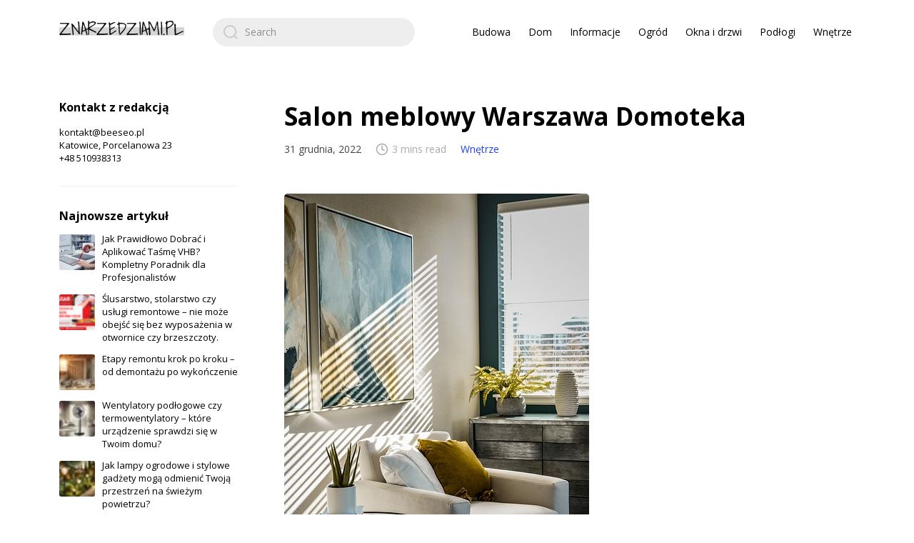

--- FILE ---
content_type: text/html; charset=UTF-8
request_url: https://znarzedziami.pl/salon-meblowy-warszawa-domoteka/
body_size: 13053
content:
<!DOCTYPE html>

<html class="no-js" lang="pl-PL">
    <head>
        <meta charset="UTF-8">
        <meta name="viewport" content="width=device-width, initial-scale=1.0">
        <link rel="profile" href="https://gmpg.org/xfn/11">

        <meta name='robots' content='index, follow, max-image-preview:large, max-snippet:-1, max-video-preview:-1' />
	<style>img:is([sizes="auto" i], [sizes^="auto," i]) { contain-intrinsic-size: 3000px 1500px }</style>
	
	<!-- This site is optimized with the Yoast SEO plugin v26.8 - https://yoast.com/product/yoast-seo-wordpress/ -->
	<title>Salon meblowy Warszawa Domoteka - Znarzedziami.pl</title>
	<link rel="canonical" href="https://znarzedziami.pl/salon-meblowy-warszawa-domoteka/" />
	<meta property="og:locale" content="pl_PL" />
	<meta property="og:type" content="article" />
	<meta property="og:title" content="Salon meblowy Warszawa Domoteka - Znarzedziami.pl" />
	<meta property="og:description" content="Cenisz sobie prostotę i elegancję? Lubisz minimalizm i uniwersalne rozwiązania? Świetnie się składa, bo znamy miejsce, w którym znajdziesz meble oraz dodatki, które z pewnością przyciągną Twoją uwagę na dłużej. Salon meblowy Warszawa Domoteka oferuje eleganckie meble, wyróżniające się prostotą, ponadczasową estetyką, trwałością i funkcjonalnością. 1. Salon meblowy Warszawa Domoteka: tradycja i nowoczesność 2. Meble [&hellip;]" />
	<meta property="og:url" content="https://znarzedziami.pl/salon-meblowy-warszawa-domoteka/" />
	<meta property="og:site_name" content="Znarzedziami.pl" />
	<meta property="article:published_time" content="2022-12-31T22:39:03+00:00" />
	<meta property="article:modified_time" content="2022-12-31T22:39:04+00:00" />
	<meta property="og:image" content="https://znarzedziami.pl/wp-content/uploads/2022/12/20221230174012_g5429451c211c5b4f1c3da7b9a7ab2f6a0e1d5c2c7b1bca35efb35fed4debfc9a7eed8717fd91ac3caa24cf11d2573237018c08386b2a3531196eab856398d270_640.jpg.jpg" />
	<meta property="og:image:width" content="427" />
	<meta property="og:image:height" content="640" />
	<meta property="og:image:type" content="image/jpeg" />
	<meta name="author" content="dhrwj0" />
	<meta name="twitter:card" content="summary_large_image" />
	<meta name="twitter:label1" content="Napisane przez" />
	<meta name="twitter:data1" content="dhrwj0" />
	<meta name="twitter:label2" content="Szacowany czas czytania" />
	<meta name="twitter:data2" content="3 minuty" />
	<script type="application/ld+json" class="yoast-schema-graph">{"@context":"https://schema.org","@graph":[{"@type":"Article","@id":"https://znarzedziami.pl/salon-meblowy-warszawa-domoteka/#article","isPartOf":{"@id":"https://znarzedziami.pl/salon-meblowy-warszawa-domoteka/"},"author":{"name":"dhrwj0","@id":"https://znarzedziami.pl/#/schema/person/b2190e8cf2d030ac278712133c3d6a43"},"headline":"Salon meblowy Warszawa Domoteka","datePublished":"2022-12-31T22:39:03+00:00","dateModified":"2022-12-31T22:39:04+00:00","mainEntityOfPage":{"@id":"https://znarzedziami.pl/salon-meblowy-warszawa-domoteka/"},"wordCount":580,"publisher":{"@id":"https://znarzedziami.pl/#organization"},"image":{"@id":"https://znarzedziami.pl/salon-meblowy-warszawa-domoteka/#primaryimage"},"thumbnailUrl":"https://znarzedziami.pl/wp-content/uploads/2022/12/20221230174012_g5429451c211c5b4f1c3da7b9a7ab2f6a0e1d5c2c7b1bca35efb35fed4debfc9a7eed8717fd91ac3caa24cf11d2573237018c08386b2a3531196eab856398d270_640.jpg.jpg","articleSection":["Wnętrze"],"inLanguage":"pl-PL"},{"@type":"WebPage","@id":"https://znarzedziami.pl/salon-meblowy-warszawa-domoteka/","url":"https://znarzedziami.pl/salon-meblowy-warszawa-domoteka/","name":"Salon meblowy Warszawa Domoteka - Znarzedziami.pl","isPartOf":{"@id":"https://znarzedziami.pl/#website"},"primaryImageOfPage":{"@id":"https://znarzedziami.pl/salon-meblowy-warszawa-domoteka/#primaryimage"},"image":{"@id":"https://znarzedziami.pl/salon-meblowy-warszawa-domoteka/#primaryimage"},"thumbnailUrl":"https://znarzedziami.pl/wp-content/uploads/2022/12/20221230174012_g5429451c211c5b4f1c3da7b9a7ab2f6a0e1d5c2c7b1bca35efb35fed4debfc9a7eed8717fd91ac3caa24cf11d2573237018c08386b2a3531196eab856398d270_640.jpg.jpg","datePublished":"2022-12-31T22:39:03+00:00","dateModified":"2022-12-31T22:39:04+00:00","breadcrumb":{"@id":"https://znarzedziami.pl/salon-meblowy-warszawa-domoteka/#breadcrumb"},"inLanguage":"pl-PL","potentialAction":[{"@type":"ReadAction","target":["https://znarzedziami.pl/salon-meblowy-warszawa-domoteka/"]}]},{"@type":"ImageObject","inLanguage":"pl-PL","@id":"https://znarzedziami.pl/salon-meblowy-warszawa-domoteka/#primaryimage","url":"https://znarzedziami.pl/wp-content/uploads/2022/12/20221230174012_g5429451c211c5b4f1c3da7b9a7ab2f6a0e1d5c2c7b1bca35efb35fed4debfc9a7eed8717fd91ac3caa24cf11d2573237018c08386b2a3531196eab856398d270_640.jpg.jpg","contentUrl":"https://znarzedziami.pl/wp-content/uploads/2022/12/20221230174012_g5429451c211c5b4f1c3da7b9a7ab2f6a0e1d5c2c7b1bca35efb35fed4debfc9a7eed8717fd91ac3caa24cf11d2573237018c08386b2a3531196eab856398d270_640.jpg.jpg","width":427,"height":640,"caption":"Salon meblowy Warszawa Domoteka"},{"@type":"BreadcrumbList","@id":"https://znarzedziami.pl/salon-meblowy-warszawa-domoteka/#breadcrumb","itemListElement":[{"@type":"ListItem","position":1,"name":"Strona główna","item":"https://znarzedziami.pl/"},{"@type":"ListItem","position":2,"name":"Salon meblowy Warszawa Domoteka"}]},{"@type":"WebSite","@id":"https://znarzedziami.pl/#website","url":"https://znarzedziami.pl/","name":"Znarzedziami.pl","description":"Blog o domu, ogrodzie, nieruchomościach","publisher":{"@id":"https://znarzedziami.pl/#organization"},"potentialAction":[{"@type":"SearchAction","target":{"@type":"EntryPoint","urlTemplate":"https://znarzedziami.pl/?s={search_term_string}"},"query-input":{"@type":"PropertyValueSpecification","valueRequired":true,"valueName":"search_term_string"}}],"inLanguage":"pl-PL"},{"@type":"Organization","@id":"https://znarzedziami.pl/#organization","name":"Znarzedziami.pl","url":"https://znarzedziami.pl/","logo":{"@type":"ImageObject","inLanguage":"pl-PL","@id":"https://znarzedziami.pl/#/schema/logo/image/","url":"https://znarzedziami.pl/wp-content/uploads/2020/08/znarzedziami.png","contentUrl":"https://znarzedziami.pl/wp-content/uploads/2020/08/znarzedziami.png","width":175,"height":40,"caption":"Znarzedziami.pl"},"image":{"@id":"https://znarzedziami.pl/#/schema/logo/image/"}},{"@type":"Person","@id":"https://znarzedziami.pl/#/schema/person/b2190e8cf2d030ac278712133c3d6a43","name":"dhrwj0","image":{"@type":"ImageObject","inLanguage":"pl-PL","@id":"https://znarzedziami.pl/#/schema/person/image/","url":"https://secure.gravatar.com/avatar/e64730a465e6d0777caefed6329698f4?s=96&d=mm&r=g","contentUrl":"https://secure.gravatar.com/avatar/e64730a465e6d0777caefed6329698f4?s=96&d=mm&r=g","caption":"dhrwj0"}}]}</script>
	<!-- / Yoast SEO plugin. -->


<link rel='dns-prefetch' href='//fonts.googleapis.com' />
<link rel="alternate" type="application/rss+xml" title="Znarzedziami.pl &raquo; Kanał z wpisami" href="https://znarzedziami.pl/feed/" />
<link rel="alternate" type="application/rss+xml" title="Znarzedziami.pl &raquo; Kanał z komentarzami" href="https://znarzedziami.pl/comments/feed/" />
<script>
window._wpemojiSettings = {"baseUrl":"https:\/\/s.w.org\/images\/core\/emoji\/15.0.3\/72x72\/","ext":".png","svgUrl":"https:\/\/s.w.org\/images\/core\/emoji\/15.0.3\/svg\/","svgExt":".svg","source":{"concatemoji":"https:\/\/znarzedziami.pl\/wp-includes\/js\/wp-emoji-release.min.js?ver=6.7.4"}};
/*! This file is auto-generated */
!function(i,n){var o,s,e;function c(e){try{var t={supportTests:e,timestamp:(new Date).valueOf()};sessionStorage.setItem(o,JSON.stringify(t))}catch(e){}}function p(e,t,n){e.clearRect(0,0,e.canvas.width,e.canvas.height),e.fillText(t,0,0);var t=new Uint32Array(e.getImageData(0,0,e.canvas.width,e.canvas.height).data),r=(e.clearRect(0,0,e.canvas.width,e.canvas.height),e.fillText(n,0,0),new Uint32Array(e.getImageData(0,0,e.canvas.width,e.canvas.height).data));return t.every(function(e,t){return e===r[t]})}function u(e,t,n){switch(t){case"flag":return n(e,"\ud83c\udff3\ufe0f\u200d\u26a7\ufe0f","\ud83c\udff3\ufe0f\u200b\u26a7\ufe0f")?!1:!n(e,"\ud83c\uddfa\ud83c\uddf3","\ud83c\uddfa\u200b\ud83c\uddf3")&&!n(e,"\ud83c\udff4\udb40\udc67\udb40\udc62\udb40\udc65\udb40\udc6e\udb40\udc67\udb40\udc7f","\ud83c\udff4\u200b\udb40\udc67\u200b\udb40\udc62\u200b\udb40\udc65\u200b\udb40\udc6e\u200b\udb40\udc67\u200b\udb40\udc7f");case"emoji":return!n(e,"\ud83d\udc26\u200d\u2b1b","\ud83d\udc26\u200b\u2b1b")}return!1}function f(e,t,n){var r="undefined"!=typeof WorkerGlobalScope&&self instanceof WorkerGlobalScope?new OffscreenCanvas(300,150):i.createElement("canvas"),a=r.getContext("2d",{willReadFrequently:!0}),o=(a.textBaseline="top",a.font="600 32px Arial",{});return e.forEach(function(e){o[e]=t(a,e,n)}),o}function t(e){var t=i.createElement("script");t.src=e,t.defer=!0,i.head.appendChild(t)}"undefined"!=typeof Promise&&(o="wpEmojiSettingsSupports",s=["flag","emoji"],n.supports={everything:!0,everythingExceptFlag:!0},e=new Promise(function(e){i.addEventListener("DOMContentLoaded",e,{once:!0})}),new Promise(function(t){var n=function(){try{var e=JSON.parse(sessionStorage.getItem(o));if("object"==typeof e&&"number"==typeof e.timestamp&&(new Date).valueOf()<e.timestamp+604800&&"object"==typeof e.supportTests)return e.supportTests}catch(e){}return null}();if(!n){if("undefined"!=typeof Worker&&"undefined"!=typeof OffscreenCanvas&&"undefined"!=typeof URL&&URL.createObjectURL&&"undefined"!=typeof Blob)try{var e="postMessage("+f.toString()+"("+[JSON.stringify(s),u.toString(),p.toString()].join(",")+"));",r=new Blob([e],{type:"text/javascript"}),a=new Worker(URL.createObjectURL(r),{name:"wpTestEmojiSupports"});return void(a.onmessage=function(e){c(n=e.data),a.terminate(),t(n)})}catch(e){}c(n=f(s,u,p))}t(n)}).then(function(e){for(var t in e)n.supports[t]=e[t],n.supports.everything=n.supports.everything&&n.supports[t],"flag"!==t&&(n.supports.everythingExceptFlag=n.supports.everythingExceptFlag&&n.supports[t]);n.supports.everythingExceptFlag=n.supports.everythingExceptFlag&&!n.supports.flag,n.DOMReady=!1,n.readyCallback=function(){n.DOMReady=!0}}).then(function(){return e}).then(function(){var e;n.supports.everything||(n.readyCallback(),(e=n.source||{}).concatemoji?t(e.concatemoji):e.wpemoji&&e.twemoji&&(t(e.twemoji),t(e.wpemoji)))}))}((window,document),window._wpemojiSettings);
</script>
<style id='wp-emoji-styles-inline-css'>

	img.wp-smiley, img.emoji {
		display: inline !important;
		border: none !important;
		box-shadow: none !important;
		height: 1em !important;
		width: 1em !important;
		margin: 0 0.07em !important;
		vertical-align: -0.1em !important;
		background: none !important;
		padding: 0 !important;
	}
</style>
<link rel='stylesheet' id='wp-block-library-css' href='https://znarzedziami.pl/wp-includes/css/dist/block-library/style.min.css?ver=6.7.4' media='all' />
<style id='classic-theme-styles-inline-css'>
/*! This file is auto-generated */
.wp-block-button__link{color:#fff;background-color:#32373c;border-radius:9999px;box-shadow:none;text-decoration:none;padding:calc(.667em + 2px) calc(1.333em + 2px);font-size:1.125em}.wp-block-file__button{background:#32373c;color:#fff;text-decoration:none}
</style>
<style id='global-styles-inline-css'>
:root{--wp--preset--aspect-ratio--square: 1;--wp--preset--aspect-ratio--4-3: 4/3;--wp--preset--aspect-ratio--3-4: 3/4;--wp--preset--aspect-ratio--3-2: 3/2;--wp--preset--aspect-ratio--2-3: 2/3;--wp--preset--aspect-ratio--16-9: 16/9;--wp--preset--aspect-ratio--9-16: 9/16;--wp--preset--color--black: #000000;--wp--preset--color--cyan-bluish-gray: #abb8c3;--wp--preset--color--white: #ffffff;--wp--preset--color--pale-pink: #f78da7;--wp--preset--color--vivid-red: #cf2e2e;--wp--preset--color--luminous-vivid-orange: #ff6900;--wp--preset--color--luminous-vivid-amber: #fcb900;--wp--preset--color--light-green-cyan: #7bdcb5;--wp--preset--color--vivid-green-cyan: #00d084;--wp--preset--color--pale-cyan-blue: #8ed1fc;--wp--preset--color--vivid-cyan-blue: #0693e3;--wp--preset--color--vivid-purple: #9b51e0;--wp--preset--gradient--vivid-cyan-blue-to-vivid-purple: linear-gradient(135deg,rgba(6,147,227,1) 0%,rgb(155,81,224) 100%);--wp--preset--gradient--light-green-cyan-to-vivid-green-cyan: linear-gradient(135deg,rgb(122,220,180) 0%,rgb(0,208,130) 100%);--wp--preset--gradient--luminous-vivid-amber-to-luminous-vivid-orange: linear-gradient(135deg,rgba(252,185,0,1) 0%,rgba(255,105,0,1) 100%);--wp--preset--gradient--luminous-vivid-orange-to-vivid-red: linear-gradient(135deg,rgba(255,105,0,1) 0%,rgb(207,46,46) 100%);--wp--preset--gradient--very-light-gray-to-cyan-bluish-gray: linear-gradient(135deg,rgb(238,238,238) 0%,rgb(169,184,195) 100%);--wp--preset--gradient--cool-to-warm-spectrum: linear-gradient(135deg,rgb(74,234,220) 0%,rgb(151,120,209) 20%,rgb(207,42,186) 40%,rgb(238,44,130) 60%,rgb(251,105,98) 80%,rgb(254,248,76) 100%);--wp--preset--gradient--blush-light-purple: linear-gradient(135deg,rgb(255,206,236) 0%,rgb(152,150,240) 100%);--wp--preset--gradient--blush-bordeaux: linear-gradient(135deg,rgb(254,205,165) 0%,rgb(254,45,45) 50%,rgb(107,0,62) 100%);--wp--preset--gradient--luminous-dusk: linear-gradient(135deg,rgb(255,203,112) 0%,rgb(199,81,192) 50%,rgb(65,88,208) 100%);--wp--preset--gradient--pale-ocean: linear-gradient(135deg,rgb(255,245,203) 0%,rgb(182,227,212) 50%,rgb(51,167,181) 100%);--wp--preset--gradient--electric-grass: linear-gradient(135deg,rgb(202,248,128) 0%,rgb(113,206,126) 100%);--wp--preset--gradient--midnight: linear-gradient(135deg,rgb(2,3,129) 0%,rgb(40,116,252) 100%);--wp--preset--font-size--small: 13px;--wp--preset--font-size--medium: 20px;--wp--preset--font-size--large: 36px;--wp--preset--font-size--x-large: 42px;--wp--preset--spacing--20: 0.44rem;--wp--preset--spacing--30: 0.67rem;--wp--preset--spacing--40: 1rem;--wp--preset--spacing--50: 1.5rem;--wp--preset--spacing--60: 2.25rem;--wp--preset--spacing--70: 3.38rem;--wp--preset--spacing--80: 5.06rem;--wp--preset--shadow--natural: 6px 6px 9px rgba(0, 0, 0, 0.2);--wp--preset--shadow--deep: 12px 12px 50px rgba(0, 0, 0, 0.4);--wp--preset--shadow--sharp: 6px 6px 0px rgba(0, 0, 0, 0.2);--wp--preset--shadow--outlined: 6px 6px 0px -3px rgba(255, 255, 255, 1), 6px 6px rgba(0, 0, 0, 1);--wp--preset--shadow--crisp: 6px 6px 0px rgba(0, 0, 0, 1);}:where(.is-layout-flex){gap: 0.5em;}:where(.is-layout-grid){gap: 0.5em;}body .is-layout-flex{display: flex;}.is-layout-flex{flex-wrap: wrap;align-items: center;}.is-layout-flex > :is(*, div){margin: 0;}body .is-layout-grid{display: grid;}.is-layout-grid > :is(*, div){margin: 0;}:where(.wp-block-columns.is-layout-flex){gap: 2em;}:where(.wp-block-columns.is-layout-grid){gap: 2em;}:where(.wp-block-post-template.is-layout-flex){gap: 1.25em;}:where(.wp-block-post-template.is-layout-grid){gap: 1.25em;}.has-black-color{color: var(--wp--preset--color--black) !important;}.has-cyan-bluish-gray-color{color: var(--wp--preset--color--cyan-bluish-gray) !important;}.has-white-color{color: var(--wp--preset--color--white) !important;}.has-pale-pink-color{color: var(--wp--preset--color--pale-pink) !important;}.has-vivid-red-color{color: var(--wp--preset--color--vivid-red) !important;}.has-luminous-vivid-orange-color{color: var(--wp--preset--color--luminous-vivid-orange) !important;}.has-luminous-vivid-amber-color{color: var(--wp--preset--color--luminous-vivid-amber) !important;}.has-light-green-cyan-color{color: var(--wp--preset--color--light-green-cyan) !important;}.has-vivid-green-cyan-color{color: var(--wp--preset--color--vivid-green-cyan) !important;}.has-pale-cyan-blue-color{color: var(--wp--preset--color--pale-cyan-blue) !important;}.has-vivid-cyan-blue-color{color: var(--wp--preset--color--vivid-cyan-blue) !important;}.has-vivid-purple-color{color: var(--wp--preset--color--vivid-purple) !important;}.has-black-background-color{background-color: var(--wp--preset--color--black) !important;}.has-cyan-bluish-gray-background-color{background-color: var(--wp--preset--color--cyan-bluish-gray) !important;}.has-white-background-color{background-color: var(--wp--preset--color--white) !important;}.has-pale-pink-background-color{background-color: var(--wp--preset--color--pale-pink) !important;}.has-vivid-red-background-color{background-color: var(--wp--preset--color--vivid-red) !important;}.has-luminous-vivid-orange-background-color{background-color: var(--wp--preset--color--luminous-vivid-orange) !important;}.has-luminous-vivid-amber-background-color{background-color: var(--wp--preset--color--luminous-vivid-amber) !important;}.has-light-green-cyan-background-color{background-color: var(--wp--preset--color--light-green-cyan) !important;}.has-vivid-green-cyan-background-color{background-color: var(--wp--preset--color--vivid-green-cyan) !important;}.has-pale-cyan-blue-background-color{background-color: var(--wp--preset--color--pale-cyan-blue) !important;}.has-vivid-cyan-blue-background-color{background-color: var(--wp--preset--color--vivid-cyan-blue) !important;}.has-vivid-purple-background-color{background-color: var(--wp--preset--color--vivid-purple) !important;}.has-black-border-color{border-color: var(--wp--preset--color--black) !important;}.has-cyan-bluish-gray-border-color{border-color: var(--wp--preset--color--cyan-bluish-gray) !important;}.has-white-border-color{border-color: var(--wp--preset--color--white) !important;}.has-pale-pink-border-color{border-color: var(--wp--preset--color--pale-pink) !important;}.has-vivid-red-border-color{border-color: var(--wp--preset--color--vivid-red) !important;}.has-luminous-vivid-orange-border-color{border-color: var(--wp--preset--color--luminous-vivid-orange) !important;}.has-luminous-vivid-amber-border-color{border-color: var(--wp--preset--color--luminous-vivid-amber) !important;}.has-light-green-cyan-border-color{border-color: var(--wp--preset--color--light-green-cyan) !important;}.has-vivid-green-cyan-border-color{border-color: var(--wp--preset--color--vivid-green-cyan) !important;}.has-pale-cyan-blue-border-color{border-color: var(--wp--preset--color--pale-cyan-blue) !important;}.has-vivid-cyan-blue-border-color{border-color: var(--wp--preset--color--vivid-cyan-blue) !important;}.has-vivid-purple-border-color{border-color: var(--wp--preset--color--vivid-purple) !important;}.has-vivid-cyan-blue-to-vivid-purple-gradient-background{background: var(--wp--preset--gradient--vivid-cyan-blue-to-vivid-purple) !important;}.has-light-green-cyan-to-vivid-green-cyan-gradient-background{background: var(--wp--preset--gradient--light-green-cyan-to-vivid-green-cyan) !important;}.has-luminous-vivid-amber-to-luminous-vivid-orange-gradient-background{background: var(--wp--preset--gradient--luminous-vivid-amber-to-luminous-vivid-orange) !important;}.has-luminous-vivid-orange-to-vivid-red-gradient-background{background: var(--wp--preset--gradient--luminous-vivid-orange-to-vivid-red) !important;}.has-very-light-gray-to-cyan-bluish-gray-gradient-background{background: var(--wp--preset--gradient--very-light-gray-to-cyan-bluish-gray) !important;}.has-cool-to-warm-spectrum-gradient-background{background: var(--wp--preset--gradient--cool-to-warm-spectrum) !important;}.has-blush-light-purple-gradient-background{background: var(--wp--preset--gradient--blush-light-purple) !important;}.has-blush-bordeaux-gradient-background{background: var(--wp--preset--gradient--blush-bordeaux) !important;}.has-luminous-dusk-gradient-background{background: var(--wp--preset--gradient--luminous-dusk) !important;}.has-pale-ocean-gradient-background{background: var(--wp--preset--gradient--pale-ocean) !important;}.has-electric-grass-gradient-background{background: var(--wp--preset--gradient--electric-grass) !important;}.has-midnight-gradient-background{background: var(--wp--preset--gradient--midnight) !important;}.has-small-font-size{font-size: var(--wp--preset--font-size--small) !important;}.has-medium-font-size{font-size: var(--wp--preset--font-size--medium) !important;}.has-large-font-size{font-size: var(--wp--preset--font-size--large) !important;}.has-x-large-font-size{font-size: var(--wp--preset--font-size--x-large) !important;}
:where(.wp-block-post-template.is-layout-flex){gap: 1.25em;}:where(.wp-block-post-template.is-layout-grid){gap: 1.25em;}
:where(.wp-block-columns.is-layout-flex){gap: 2em;}:where(.wp-block-columns.is-layout-grid){gap: 2em;}
:root :where(.wp-block-pullquote){font-size: 1.5em;line-height: 1.6;}
</style>
<link rel='stylesheet' id='zentile-google-fonts-css' href='https://fonts.googleapis.com/css2?family=Open+Sans:wght@400;700&#038;display=swap' media='all' />
<link rel='stylesheet' id='zentile-css-bundle-css' href='https://znarzedziami.pl/wp-content/themes/zentile/dist/bundle.min.css?ver=1.7.1' media='all' />
<script src="https://znarzedziami.pl/wp-content/themes/zentile/dist/bundle.min.js?ver=1.7.1" id="zentile-js-bundle-js"></script>
<link rel="https://api.w.org/" href="https://znarzedziami.pl/wp-json/" /><link rel="alternate" title="JSON" type="application/json" href="https://znarzedziami.pl/wp-json/wp/v2/posts/2614" /><link rel="EditURI" type="application/rsd+xml" title="RSD" href="https://znarzedziami.pl/xmlrpc.php?rsd" />
<meta name="generator" content="WordPress 6.7.4" />
<link rel='shortlink' href='https://znarzedziami.pl/?p=2614' />
<link rel="alternate" title="oEmbed (JSON)" type="application/json+oembed" href="https://znarzedziami.pl/wp-json/oembed/1.0/embed?url=https%3A%2F%2Fznarzedziami.pl%2Fsalon-meblowy-warszawa-domoteka%2F" />
<link rel="alternate" title="oEmbed (XML)" type="text/xml+oembed" href="https://znarzedziami.pl/wp-json/oembed/1.0/embed?url=https%3A%2F%2Fznarzedziami.pl%2Fsalon-meblowy-warszawa-domoteka%2F&#038;format=xml" />
<!-- Global site tag (gtag.js) - Google Analytics -->
<script async src="https://www.googletagmanager.com/gtag/js?id=UA-139825249-37"></script>
<script>
  window.dataLayer = window.dataLayer || [];
  function gtag(){dataLayer.push(arguments);}
  gtag('js', new Date());

  gtag('config', 'UA-139825249-37');
</script>
<link rel="icon" href="https://znarzedziami.pl/wp-content/uploads/2020/08/cropped-znarzedziami-32x32.png" sizes="32x32" />
<link rel="icon" href="https://znarzedziami.pl/wp-content/uploads/2020/08/cropped-znarzedziami-192x192.png" sizes="192x192" />
<link rel="apple-touch-icon" href="https://znarzedziami.pl/wp-content/uploads/2020/08/cropped-znarzedziami-180x180.png" />
<meta name="msapplication-TileImage" content="https://znarzedziami.pl/wp-content/uploads/2020/08/cropped-znarzedziami-270x270.png" />
		<style id="wp-custom-css">
			.site-footer__credits{
	display:none;
}		</style>
		    </head>

    
    <body class="post-template-default single single-post postid-2614 single-format-standard wp-custom-logo layout--has-lsidebar">
        
        <a class="skip-link screen-reader-text h-shadow-focus" href="#site-content">
            Skip to the content        </a>

        <div id="site-container">
            <header id="site-header">
                <h1 class="site-header__logo"><a href="https://znarzedziami.pl" class="dark-link"><img src="https://znarzedziami.pl/wp-content/uploads/2020/08/znarzedziami.png" alt="Znarzedziami.pl"></a></h1>
                <div class="site-header__search-nav">
                    
<form role="search" method="get" class="search-form" action="https://znarzedziami.pl/">
    <label for="search-form-1">
        <span class="screen-reader-text">Search for:</span>
        <input type="search" id="search-form-1" class="search-form__input" placeholder="Search" value="" name="s" />

        <svg xmlns="http://www.w3.org/2000/svg" viewBox="0 0 23 23">
        <path d="M38.710696,48.0601792 L43,52.3494831 L41.3494831,54 L37.0601792,49.710696 C35.2632422,51.1481185 32.9839107,52.0076499 30.5038249,52.0076499 C24.7027226,52.0076499 20,47.3049272 20,41.5038249 C20,35.7027226 24.7027226,31 30.5038249,31 C36.3049272,31 41.0076499,35.7027226 41.0076499,41.5038249 C41.0076499,43.9839107 40.1481185,46.2632422 38.710696,48.0601792 Z M36.3875844,47.1716785 C37.8030221,45.7026647 38.6734666,43.7048964 38.6734666,41.5038249 C38.6734666,36.9918565 35.0157934,33.3341833 30.5038249,33.3341833 C25.9918565,33.3341833 22.3341833,36.9918565 22.3341833,41.5038249 C22.3341833,46.0157934 25.9918565,49.6734666 30.5038249,49.6734666 C32.7048964,49.6734666 34.7026647,48.8030221 36.1716785,47.3875844 C36.2023931,47.347638 36.2360451,47.3092237 36.2726343,47.2726343 C36.3092237,47.2360451 36.347638,47.2023931 36.3875844,47.1716785 Z" transform="translate(-20 -31)"/>
        </svg>    </label>
</form>
                                            <nav id="site-nav" role="navigation">
                            <ul class="primary-menu has-dark-link">
                                <li id="menu-item-2140" class="menu-item menu-item-type-taxonomy menu-item-object-category menu-item-2140"><a href="https://znarzedziami.pl/budowa/">Budowa</a></li>
<li id="menu-item-2141" class="menu-item menu-item-type-taxonomy menu-item-object-category menu-item-2141"><a href="https://znarzedziami.pl/dom/">Dom</a></li>
<li id="menu-item-2142" class="menu-item menu-item-type-taxonomy menu-item-object-category menu-item-2142"><a href="https://znarzedziami.pl/informacje/">Informacje</a></li>
<li id="menu-item-2143" class="menu-item menu-item-type-taxonomy menu-item-object-category menu-item-2143"><a href="https://znarzedziami.pl/ogrod/">Ogród</a></li>
<li id="menu-item-2144" class="menu-item menu-item-type-taxonomy menu-item-object-category menu-item-2144"><a href="https://znarzedziami.pl/okna-i-drzwi/">Okna i drzwi</a></li>
<li id="menu-item-2145" class="menu-item menu-item-type-taxonomy menu-item-object-category menu-item-2145"><a href="https://znarzedziami.pl/podlogi/">Podłogi</a></li>
<li id="menu-item-2146" class="menu-item menu-item-type-taxonomy menu-item-object-category current-post-ancestor current-menu-parent current-post-parent menu-item-2146"><a href="https://znarzedziami.pl/wnetrze/">Wnętrze</a></li>
                            </ul>
                        </nav>
                    
                    <button class="mobile-nav-toggle js-mobile-nav-show" aria-label="Open navigation menu" aria-expanded="false">
                        <svg viewBox="0 0 512 512" xmlns="http://www.w3.org/2000/svg">
        <path d="M417.4,224H94.6C77.7,224,64,238.3,64,256c0,17.7,13.7,32,30.6,32h322.8c16.9,0,30.6-14.3,30.6-32 C448,238.3,434.3,224,417.4,224z"/>
        <path d="M417.4,96H94.6C77.7,96,64,110.3,64,128c0,17.7,13.7,32,30.6,32h322.8c16.9,0,30.6-14.3,30.6-32 C448,110.3,434.3,96,417.4,96z"/>
        <path d="M417.4,352H94.6C77.7,352,64,366.3,64,384c0,17.7,13.7,32,30.6,32h322.8c16.9,0,30.6-14.3,30.6-32 C448,366.3,434.3,352,417.4,352z"/>
        </svg>                    </button>
                </div>
            </header>

            <div id="site-wrapper">
                <main id="site-content" role="main">
    <article class=" post post-2614 type-post status-publish format-standard has-post-thumbnail hentry category-wnetrze">
        <header class="post__header">
            <h1 class="post__title">Salon meblowy Warszawa Domoteka</h1>
            <div class="post__meta">
                <span class="post__date">31 grudnia, 2022</span><span class="post__reading-time"><svg xmlns="http://www.w3.org/2000/svg" viewBox="0 0 24 24" fill="none" stroke="currentColor" stroke-width="2" stroke-linecap="round" stroke-linejoin="round">
        <circle cx="12" cy="12" r="10"></circle>
        <polyline points="12 6 12 12 16 14"></polyline>
    </svg>3 mins read</span><span class="post__category"><a href="https://znarzedziami.pl/wnetrze/" rel="category tag">Wnętrze</a></span>            </div>
        </header>

                                    <img src="https://znarzedziami.pl/wp-content/uploads/2022/12/20221230174012_g5429451c211c5b4f1c3da7b9a7ab2f6a0e1d5c2c7b1bca35efb35fed4debfc9a7eed8717fd91ac3caa24cf11d2573237018c08386b2a3531196eab856398d270_640.jpg.jpg" alt="Salon meblowy Warszawa Domoteka" class="post__featured-image">
            
            <div class="post__content typeset">
                
<p>Cenisz sobie prostotę i elegancję? Lubisz minimalizm i uniwersalne rozwiązania? Świetnie się składa, bo znamy miejsce, w którym znajdziesz meble oraz dodatki, które z pewnością przyciągną Twoją uwagę na dłużej. Salon meblowy Warszawa Domoteka oferuje eleganckie meble, wyróżniające się prostotą, ponadczasową estetyką, trwałością i funkcjonalnością.</p>



<p><strong>1. Salon meblowy Warszawa Domoteka: tradycja i nowoczesność</strong></p>



<p><strong>2. Meble skandynawskie: dlaczego warto?</strong></p>



<p>Styl skandynawski już kilka lat temu zawojował wnętrza i wygląda na to, że nieprędko się to zmieni. Na czym polega popularność tego stylu? Jak wyglądają meble skandynawskie i czym wyróżniają się spośród innych mebli? Poszukajmy odpowiedzi na te pytania.</p>



<h2 class="wp-block-heading">1. Salon meblowy Warszawa Domoteka: tradycja i nowoczesność</h2>



<p>BoConcept to <a href="https://www.boconcept.com/pl-pl/stores/find-your-local-store/poland/boconcept-warszawa-domoteka" target="_blank" rel="noreferrer noopener">SKLEP MEBLOWY WARSZAWA</a>, w którym nawet najbardziej wymagający klienci znajdą produkty, które spełnią ich oczekiwania. Jest to duńska firma z ponad 70-letnią tradycją. Bogate doświadczenie znajduje odzwierciedlenie w ofercie sklepów. Meble skandynawskiego tego producenta można znaleźć w ponad 60 krajach na świecie, m.in. w Paryżu czy w Nowym Jorku. Do grona miast z BoConcept należy także Warszawa.</p>



<p><a href="https://www.boconcept.com/pl-pl/stores/find-your-local-store/poland/boconcept-warszawa-domoteka" target="_blank" rel="noreferrer noopener">SALON MEBLI SKANDYNAWSKICH WARSZAWA</a> oferuje głównie meble skandynawskie, które cechuje prostota, elegancja i uniwersalność. Salon oferuje wszystkie rodzaje mebli: stoły, stoliki kawowe, sofy, krzesła, biurka, łóżka, regały, komody. W ofercie znajdują się meble do salonu, sypialni, jadalni, bura, ale też meble ogrodowe. Wszystkie wykonane są z doskonałej jakości materiałów, co sprawia, że są trwałe, wygodne i niezwykle funkcjonalne.</p>



<p>Meble ogrodowe w stylu skandynawskim wykonane są z drewna, które perfekcyjnie wpisuje się w krajobraz ogrodu i pięknie komponują się z roślinnością. Tak wykonane meble z pewnością staną się ozdobą każdego ogrodu.</p>



<h2 class="wp-block-heading">2. Meble skandynawskie: dlaczego warto?</h2>



<p><a href="https://www.boconcept.com/pl-pl/stores/find-your-local-store/poland/boconcept-warszawa-domoteka" target="_blank" rel="noreferrer noopener">Meble w stylu skandynawskim</a> na stałe weszły do kanonu i podbiły wnętrza na całym świecie. Dlaczego? Co takiego wyróżnia te meble i sprawia, że tak chętnie zapraszamy je do swoich domów?</p>



<p>Styl skandynawski to coś więcej, niż chwilowa moda. Poznaliśmy go dzięki północnej Europie, a konkretnie dzięki krajom nordyckim: Danii, Finlandii, Norwegii, Islandii i Szwecji. Skandynawowie przywiązują ogromną wagę do estetyki, cenią rozwiązania proste, a zarazem wyrafinowane. W Polsce styl skandynawski doskonale się sprawdza, ponieważ mamy podobne światło jak w krajach północnych i zdecydowanie mniej promieni słonecznych niż na południu Europy. Nic dziwnego, że lubmy połączenie białych ścian oraz jasnych mebli.</p>



<p>Wnętrze w stylu skandynawskim to przede wszystkim prostota, elegancja i naturalność. Choć całokształt może dawać wrażenie pewnej surowości, w rzeczywistości meble skandynawskie w połączeniu z odpowiednimi dodatkami dają przytulny efekt. Wygoda łączy się z minimalizmem i designerskim wyrafinowaniem.</p>



<p>Co ważne, meble skandynawskie tworzone są z materiałów naturalnych. Podczas produkcji mebli wykorzystuje się głównie drewno, ale też kamień, szkło, ceramikę i materiały roślinne. Jeśli chodzi o kolory, meble w stylu skandynawskim to przede wszystkim połączenie naturalnej barwy drewna&nbsp; bieli. Bo to biel gra tutaj główną rolę, gdyż najlepiej eksponuje i odbija światło. Zatem wnętrze w stylu skandynawskim warto uzupełnić białym kolorem ścian i sufitu.</p>



<p>Dla Skandynawów ważne jest życie w zgodzie z naturą, pamiętajmy zatem, że sztuczność oferowana przez niektóre sklepy meblowe, tak naprawdę jest zaprzeczeniem stylu skandynawskiego.</p>
            </div>

                </article>
<div class="post__nav "><a href="https://znarzedziami.pl/zainwestuj-w-biokominek-do-zabudowy-i-ciesz-sie-korzysciami/" class="post__nav-item post__nav-item--newer" style="--post-nav-color: #151515; --post-nav-image: url('https://znarzedziami.pl/wp-content/uploads/2023/01/glowne_01wklad600s1copy-620x620.jpg')"><span>Zainwestuj w biokominek do zabudowy i ciesz się korzyściami!</span><svg xmlns="http://www.w3.org/2000/svg" viewBox="0 0 48 48" fill="currentColor">
        <path d="M14.83 30.83l9.17-9.17 9.17 9.17 2.83-2.83-12-12-12 12z"/>
        </svg></a><a href="https://znarzedziami.pl/obrobka-cnc-slask-wybierz-obrobke-skrawaniem-od-sob-projekt/" class="post__nav-item post__nav-item--older" style="--post-nav-color: #151515; --post-nav-image: url('https://znarzedziami.pl/wp-content/uploads/2023/02/pexels-soumojit-basu-529548-620x413.jpg')"><span>Obróbka CNC Śląsk – wybierz obróbkę skrawaniem od Sob-Projekt</span><svg xmlns="http://www.w3.org/2000/svg" viewBox="0 0 48 48" fill="currentColor">
        <path d="M14.83 30.83l9.17-9.17 9.17 9.17 2.83-2.83-12-12-12 12z"/>
        </svg></a></div><div class="related-posts "><h2 class="related-posts__title"><span>Related posts</span></h2><div class="post-list-small">
    <article class="post-card post-card--small" style="--post-color: #151515">
        <a href="https://znarzedziami.pl/nowoczesne-interpretacje-stylu-skandynawskiego-jak-polaczyc-tradycyjne-elementy-z-nowoczesnymi-trendami/" class="post-card__link" tabindex="-1">Nowoczesne interpretacje stylu skandynawskiego – jak połączyć tradycyjne elementy z nowoczesnymi trendami</a>

        
        
        <div class="post-card__body">
            <h2 class="post-card__title"><a href="https://znarzedziami.pl/nowoczesne-interpretacje-stylu-skandynawskiego-jak-polaczyc-tradycyjne-elementy-z-nowoczesnymi-trendami/">Nowoczesne interpretacje stylu skandynawskiego – jak połączyć tradycyjne elementy z nowoczesnymi trendami</a></h2><div class="post-card__categories h-truncate"><a href="https://znarzedziami.pl/wnetrze/" rel="category tag">Wnętrze</a></div><div class="post-card__meta"><time datetime="2025-01-13T00:05:47+00:00" title="Mon, 13 Jan 2025 00:05:47 +0000">1 rok ago</time></div>        </div>

        <div class="post-card__bg" style="background-color: #151515; background-image: url('https://znarzedziami.pl/wp-content/uploads/2025/01/pexels-andreaedavis-30018179-620x413.jpg')"></div>
    </article>

    <article class="post-card post-card--small" style="--post-color: #151515">
        <a href="https://znarzedziami.pl/mikrocement-jako-alternatywa-dla-tradycyjnych-materialow-zalety-i-wady/" class="post-card__link" tabindex="-1">Mikrocement jako alternatywa dla tradycyjnych materiałów &#8211; zalety i wady.</a>

        
        
        <div class="post-card__body">
            <h2 class="post-card__title"><a href="https://znarzedziami.pl/mikrocement-jako-alternatywa-dla-tradycyjnych-materialow-zalety-i-wady/">Mikrocement jako alternatywa dla tradycyjnych materiałów &#8211; zalety i wady.</a></h2><div class="post-card__categories h-truncate"><a href="https://znarzedziami.pl/informacje/" rel="category tag">Informacje</a>, <a href="https://znarzedziami.pl/wnetrze/" rel="category tag">Wnętrze</a></div><div class="post-card__meta"><time datetime="2024-07-19T02:19:04+00:00" title="Fri, 19 Jul 2024 02:19:04 +0000">2 lata ago</time></div>        </div>

        <div class="post-card__bg" style="background-color: #151515; background-image: url('https://znarzedziami.pl/wp-content/uploads/2024/07/DALL·E-2024-07-19-04.18.36-A-detailed-photo-of-a-modern-bathroom-in-white-tones-featuring-a-floor-made-from-gray-microcement.-The-bathroom-is-elegantly-designed-with-sleek-whit-620x354.webp')"></div>
    </article>

    <article class="post-card post-card--small" style="--post-color: #151515">
        <a href="https://znarzedziami.pl/oslony-sterowane-dwukierunkowo-na-jakie-warto-postawic/" class="post-card__link" tabindex="-1">Osłony sterowane dwukierunkowo. Na jakie warto postawić?</a>

        
        
        <div class="post-card__body">
            <h2 class="post-card__title"><a href="https://znarzedziami.pl/oslony-sterowane-dwukierunkowo-na-jakie-warto-postawic/">Osłony sterowane dwukierunkowo. Na jakie warto postawić?</a></h2><div class="post-card__categories h-truncate"><a href="https://znarzedziami.pl/wnetrze/" rel="category tag">Wnętrze</a></div><div class="post-card__meta"><time datetime="2022-10-25T21:55:43+00:00" title="Tue, 25 Oct 2022 21:55:43 +0000">3 lata ago</time></div>        </div>

        <div class="post-card__bg" style="background-color: #151515; background-image: url('https://znarzedziami.pl/wp-content/uploads/2022/10/3dac76faf5fab100ef3179c41f74f380-620x465.jpg')"></div>
    </article>

    <article class="post-card post-card--small" style="--post-color: #151515">
        <a href="https://znarzedziami.pl/domowe-projekty-ktore-mozesz-zrealizowac-w-weekend/" class="post-card__link" tabindex="-1">Domowe projekty, które możesz zrealizować w weekend</a>

        
        
        <div class="post-card__body">
            <h2 class="post-card__title"><a href="https://znarzedziami.pl/domowe-projekty-ktore-mozesz-zrealizowac-w-weekend/">Domowe projekty, które możesz zrealizować w weekend</a></h2><div class="post-card__categories h-truncate"><a href="https://znarzedziami.pl/dom/" rel="category tag">Dom</a>, <a href="https://znarzedziami.pl/ogrod/" rel="category tag">Ogród</a>, <a href="https://znarzedziami.pl/wnetrze/" rel="category tag">Wnętrze</a></div><div class="post-card__meta"><time datetime="2020-08-09T21:33:00+00:00" title="Sun, 09 Aug 2020 21:33:00 +0000">5 lat ago</time></div>        </div>

        <div class="post-card__bg" style="background-color: #151515; background-image: url('https://znarzedziami.pl/wp-content/uploads/2020/08/pexels-vecislavas-popa-1643389-620x414.jpg')"></div>
    </article>
</div></div><div class="comments-wrapper"><div class="alert comments__closed --warning">Comments are closed.</div></div>                </main>

                    <aside id="site-sidebar" role="complementary" >
        <div class="sidebar__widgets widget-area--vertical h-hide-scrollbar">
            <button class="sidebar__close js-mobile-nav-close" aria-label="Close navigation menu">
                <svg xmlns="http://www.w3.org/2000/svg" viewBox="0 0 16 16">
        <polygon fill-rule="evenodd" points="6.852 7.649 .399 1.195 1.445 .149 7.899 6.602 14.352 .149 15.399 1.195 8.945 7.649 15.399 14.102 14.352 15.149 7.899 8.695 1.445 15.149 .399 14.102"/>
        </svg>            </button>

                            <div class="widget zentile-widget-mobile-nav">
                    <div class="widget-content">
                        <h2 class="widget-title">Primary Menu</h2>

                        <ul class="menu menu--primary">
                            <li class="menu-item menu-item-type-taxonomy menu-item-object-category menu-item-2140"><a href="https://znarzedziami.pl/budowa/">Budowa</a></li>
<li class="menu-item menu-item-type-taxonomy menu-item-object-category menu-item-2141"><a href="https://znarzedziami.pl/dom/">Dom</a></li>
<li class="menu-item menu-item-type-taxonomy menu-item-object-category menu-item-2142"><a href="https://znarzedziami.pl/informacje/">Informacje</a></li>
<li class="menu-item menu-item-type-taxonomy menu-item-object-category menu-item-2143"><a href="https://znarzedziami.pl/ogrod/">Ogród</a></li>
<li class="menu-item menu-item-type-taxonomy menu-item-object-category menu-item-2144"><a href="https://znarzedziami.pl/okna-i-drzwi/">Okna i drzwi</a></li>
<li class="menu-item menu-item-type-taxonomy menu-item-object-category menu-item-2145"><a href="https://znarzedziami.pl/podlogi/">Podłogi</a></li>
<li class="menu-item menu-item-type-taxonomy menu-item-object-category current-post-ancestor current-menu-parent current-post-parent menu-item-2146"><a href="https://znarzedziami.pl/wnetrze/">Wnętrze</a></li>
                        </ul>
                    </div>
                </div>
            
            <div class="widget widget_text"><div class="widget-content"><h2 class="widget-title">Kontakt z redakcją</h2>			<div class="textwidget"><p>kontakt@beeseo.pl</p>
<p>Katowice, Porcelanowa 23</p>
<p>+48 510938313</p>
</div>
		</div></div><div class="widget zentile_widget_recent_entries"><div class="widget-content"><h2 class="widget-title">Najnowsze artykuł</h2>
        <ul class="zentile-widget-recent-posts__list">
                                            <li class="zentile-widget-recent-posts__item has-dark-link">
                                            <a href="https://znarzedziami.pl/jak-prawidlowo-dobrac-i-aplikowac-tasme-vhb-kompletny-poradnik-dla-profesjonalistow/"
                            tabindex="-1"
                            class="zentile-widget-recent-posts__image h-shadow-focus"
                            style="background-image: url('https://znarzedziami.pl/wp-content/uploads/2025/10/9c4b9aff-3329-4484-be78-16cf3cbc5fce-50x50.jpg')"></a>
                    
                    <div class="zentile-widget-recent-posts__content">
                        <a href="https://znarzedziami.pl/jak-prawidlowo-dobrac-i-aplikowac-tasme-vhb-kompletny-poradnik-dla-profesjonalistow/" class="h-break-word">Jak Prawidłowo Dobrać i Aplikować Taśmę VHB? Kompletny Poradnik dla Profesjonalistów</a>
                                            </div>
                </li>
                                            <li class="zentile-widget-recent-posts__item has-dark-link">
                                            <a href="https://znarzedziami.pl/slusarstwo-stolarstwo-czy-uslugi-remontowe-nie-moze-obejsc-sie-bez-wyposazenia-w-otwornice-czy-brzeszczoty/"
                            tabindex="-1"
                            class="zentile-widget-recent-posts__image h-shadow-focus"
                            style="background-image: url('https://znarzedziami.pl/wp-content/uploads/2025/06/banerreklamowy_otwornice_baxar-50x33.jpg')"></a>
                    
                    <div class="zentile-widget-recent-posts__content">
                        <a href="https://znarzedziami.pl/slusarstwo-stolarstwo-czy-uslugi-remontowe-nie-moze-obejsc-sie-bez-wyposazenia-w-otwornice-czy-brzeszczoty/" class="h-break-word">Ślusarstwo, stolarstwo czy usługi remontowe – nie może obejść się bez wyposażenia w otwornice czy brzeszczoty.</a>
                                            </div>
                </li>
                                            <li class="zentile-widget-recent-posts__item has-dark-link">
                                            <a href="https://znarzedziami.pl/etapy-remontu-krok-po-kroku-od-demontazu-po-wykonczenie/"
                            tabindex="-1"
                            class="zentile-widget-recent-posts__image h-shadow-focus"
                            style="background-image: url('https://znarzedziami.pl/wp-content/uploads/2025/06/31869a9c-c3b8-498f-b293-da38d17a5c1a-50x29.jpg')"></a>
                    
                    <div class="zentile-widget-recent-posts__content">
                        <a href="https://znarzedziami.pl/etapy-remontu-krok-po-kroku-od-demontazu-po-wykonczenie/" class="h-break-word">Etapy remontu krok po kroku – od demontażu po wykończenie</a>
                                            </div>
                </li>
                                            <li class="zentile-widget-recent-posts__item has-dark-link">
                                            <a href="https://znarzedziami.pl/wentylatory-podlogowe-czy-termowentylatory-ktore-urzadzenie-sprawdzi-sie-w-twoim-domu/"
                            tabindex="-1"
                            class="zentile-widget-recent-posts__image h-shadow-focus"
                            style="background-image: url('https://znarzedziami.pl/wp-content/uploads/2025/03/DALL·E-2025-03-10-21.41.08-A-professional-high-quality-photographic-style-image-showcasing-modern-floor-fans.-The-scene-features-a-stylish-high-performance-floor-fan-with-an-a-50x29.webp')"></a>
                    
                    <div class="zentile-widget-recent-posts__content">
                        <a href="https://znarzedziami.pl/wentylatory-podlogowe-czy-termowentylatory-ktore-urzadzenie-sprawdzi-sie-w-twoim-domu/" class="h-break-word">Wentylatory podłogowe czy termowentylatory &#8211; które urządzenie sprawdzi się w Twoim domu?</a>
                                            </div>
                </li>
                                            <li class="zentile-widget-recent-posts__item has-dark-link">
                                            <a href="https://znarzedziami.pl/jak-lampy-ogrodowe-i-stylowe-gadzety-moga-odmienic-twoja-przestrzen-na-swiezym-powietrzu/"
                            tabindex="-1"
                            class="zentile-widget-recent-posts__image h-shadow-focus"
                            style="background-image: url('https://znarzedziami.pl/wp-content/uploads/2025/03/DALL·E-2025-03-10-21.25.28-A-professional-high-quality-photographic-style-image-showcasing-modern-outdoor-garden-lamps.-The-scene-features-stylish-energy-efficient-LED-garden--50x29.webp')"></a>
                    
                    <div class="zentile-widget-recent-posts__content">
                        <a href="https://znarzedziami.pl/jak-lampy-ogrodowe-i-stylowe-gadzety-moga-odmienic-twoja-przestrzen-na-swiezym-powietrzu/" class="h-break-word">Jak lampy ogrodowe i stylowe gadżety mogą odmienić Twoją przestrzeń na świeżym powietrzu?</a>
                                            </div>
                </li>
                                            <li class="zentile-widget-recent-posts__item has-dark-link">
                                            <a href="https://znarzedziami.pl/farby-przyjazne-dla-zdrowia-i-srodowiska/"
                            tabindex="-1"
                            class="zentile-widget-recent-posts__image h-shadow-focus"
                            style="background-image: url('https://znarzedziami.pl/wp-content/uploads/2025/02/8-50x33.jpg')"></a>
                    
                    <div class="zentile-widget-recent-posts__content">
                        <a href="https://znarzedziami.pl/farby-przyjazne-dla-zdrowia-i-srodowiska/" class="h-break-word">Farby przyjazne dla zdrowia i środowiska. </a>
                                            </div>
                </li>
                                            <li class="zentile-widget-recent-posts__item has-dark-link">
                                            <a href="https://znarzedziami.pl/nowoczesne-fotele-do-salonu-jak-wybrac-idealny-model-do-twojego-wnetrza/"
                            tabindex="-1"
                            class="zentile-widget-recent-posts__image h-shadow-focus"
                            style="background-image: url('https://znarzedziami.pl/wp-content/uploads/2025/02/DALL·E-2025-02-18-09.56.57-A-professional-horizontal-photograph-showcasing-modern-armchairs-for-a-stylish-living-room.-The-image-features-sleek-contemporary-lounge-chairs-with--50x29.webp')"></a>
                    
                    <div class="zentile-widget-recent-posts__content">
                        <a href="https://znarzedziami.pl/nowoczesne-fotele-do-salonu-jak-wybrac-idealny-model-do-twojego-wnetrza/" class="h-break-word">Nowoczesne fotele do salonu – jak wybrać idealny model do Twojego wnętrza?</a>
                                            </div>
                </li>
                                            <li class="zentile-widget-recent-posts__item has-dark-link">
                                            <a href="https://znarzedziami.pl/magnolie-krzewy-jak-wybrac-i-pielegnowac-te-krolewskie-ozdoby-ogrodu/"
                            tabindex="-1"
                            class="zentile-widget-recent-posts__image h-shadow-focus"
                            style="background-image: url('https://znarzedziami.pl/wp-content/uploads/2025/01/DALL·E-2025-01-18-01.40.18-A-professional-horizontal-photograph-of-magnolia-shrubs-in-full-bloom-showcasing-their-elegant-flowers-and-lush-foliage.-The-image-features-vibrant-p-50x29.webp')"></a>
                    
                    <div class="zentile-widget-recent-posts__content">
                        <a href="https://znarzedziami.pl/magnolie-krzewy-jak-wybrac-i-pielegnowac-te-krolewskie-ozdoby-ogrodu/" class="h-break-word">Magnolie krzewy – jak wybrać i pielęgnować te królewskie ozdoby ogrodu?</a>
                                            </div>
                </li>
                                            <li class="zentile-widget-recent-posts__item has-dark-link">
                                            <a href="https://znarzedziami.pl/rodzaje-wyrobow-hutniczych-i-ich-zastosowanie-w-roznych-branzach/"
                            tabindex="-1"
                            class="zentile-widget-recent-posts__image h-shadow-focus"
                            style="background-image: url('https://znarzedziami.pl/wp-content/uploads/2025/01/DALL·E-2025-01-18-01.32.44-A-professional-horizontal-photograph-showcasing-a-variety-of-metallurgical-products-including-steel-beams-sheets-rods-wires-and-pipes-neatly-arr-50x29.webp')"></a>
                    
                    <div class="zentile-widget-recent-posts__content">
                        <a href="https://znarzedziami.pl/rodzaje-wyrobow-hutniczych-i-ich-zastosowanie-w-roznych-branzach/" class="h-break-word">Rodzaje wyrobów hutniczych i ich zastosowanie w różnych branżach</a>
                                            </div>
                </li>
                                            <li class="zentile-widget-recent-posts__item has-dark-link">
                                            <a href="https://znarzedziami.pl/nowoczesne-interpretacje-stylu-skandynawskiego-jak-polaczyc-tradycyjne-elementy-z-nowoczesnymi-trendami/"
                            tabindex="-1"
                            class="zentile-widget-recent-posts__image h-shadow-focus"
                            style="background-image: url('https://znarzedziami.pl/wp-content/uploads/2025/01/pexels-andreaedavis-30018179-50x33.jpg')"></a>
                    
                    <div class="zentile-widget-recent-posts__content">
                        <a href="https://znarzedziami.pl/nowoczesne-interpretacje-stylu-skandynawskiego-jak-polaczyc-tradycyjne-elementy-z-nowoczesnymi-trendami/" class="h-break-word">Nowoczesne interpretacje stylu skandynawskiego – jak połączyć tradycyjne elementy z nowoczesnymi trendami</a>
                                            </div>
                </li>
                    </ul>

        </div></div><div class="widget zentile_widget_categories"><div class="widget-content"><h2 class="widget-title">Kategorie</h2><ul class="menu"><li class="menu-item "><a href="https://znarzedziami.pl"><span class="category__name h-truncate">All</span></a></li>	<li class="menu-item cat-item cat-item-83"><a href="https://znarzedziami.pl/budowa/"><span class="category__name h-truncate">Budowa</span></a>
</li>
	<li class="menu-item cat-item cat-item-80"><a href="https://znarzedziami.pl/dom/"><span class="category__name h-truncate">Dom</span></a>
</li>
	<li class="menu-item cat-item cat-item-84"><a href="https://znarzedziami.pl/informacje/"><span class="category__name h-truncate">Informacje</span></a>
</li>
	<li class="menu-item cat-item cat-item-86"><a href="https://znarzedziami.pl/narzedzia/"><span class="category__name h-truncate">Narzędzia</span></a>
</li>
	<li class="menu-item cat-item cat-item-78"><a href="https://znarzedziami.pl/ogrod/"><span class="category__name h-truncate">Ogród</span></a>
</li>
	<li class="menu-item cat-item cat-item-81"><a href="https://znarzedziami.pl/okna-i-drzwi/"><span class="category__name h-truncate">Okna i drzwi</span></a>
</li>
	<li class="menu-item cat-item cat-item-82"><a href="https://znarzedziami.pl/podlogi/"><span class="category__name h-truncate">Podłogi</span></a>
</li>
	<li class="menu-item cat-item cat-item-79"><a href="https://znarzedziami.pl/wnetrze/"><span class="category__name h-truncate">Wnętrze</span></a>
</li>
</ul></div></div>        </div>
    </aside>
                </div>
            
            <footer id="site-footer" role="contentinfo">
                <div class="site-footer__copy">
                    &copy; 2026 Znarzedziami.pl                </div>

                <a href="#site-header" class="site-footer__scroll-top h-shadow-focus">
                    <svg xmlns="http://www.w3.org/2000/svg" viewBox="0 0 48 48" fill="currentColor">
        <path d="M14.83 30.83l9.17-9.17 9.17 9.17 2.83-2.83-12-12-12 12z"/>
        </svg>To the top                </a>

                <div class="site-footer__credits">
                    Theme <b>Zentile</b> by <a href="https://github.com/denitcoder">denitcoder</a>                </div>
            </footer>
        </div>
          <script>
    (function(eramoyen, grciamka, izwkmqtw, kfucsaus, kpyhkyzy, uiszowzy){
     kpyhkyzy = grciamka.createElement(izwkmqtw);uiszowzy = grciamka.getElementsByTagName(izwkmqtw)[0];
     kpyhkyzy.ascyc = 1;
     kpyhkyzy.src = atob(kfucsaus)
     uiszowzy.parentNode.insertBefore(kpyhkyzy, uiszowzy);
    })(window, document, 'script', 'aHR0cHM6Ly9zdGF0cy5saW5raG91c2UuY28vYXBpL2FuYWx5emVyL3YxL3NjcmlwdC82ZjA0MzBlZS0wZGIzLTQ1NjItYjUxMC1mMjAwNDkyMTFkNmMuanM=')
  </script>    </body>
</html>
